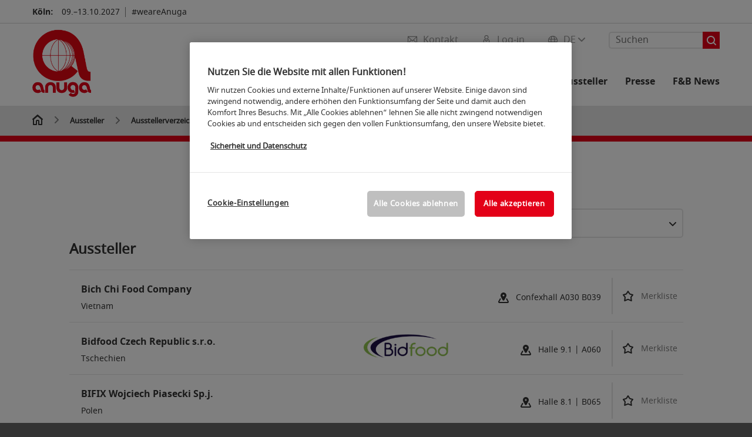

--- FILE ---
content_type: image/svg+xml
request_url: https://media.koelnmesse.io/anuga/assets/icons/icon_arrow_down_right_dark.svg
body_size: 172
content:
<svg xmlns="http://www.w3.org/2000/svg" x="0px" y="0px" viewBox="0 0 15 12">
    <path d="M14.7,5.3l-5-5c-0.4-0.4-1-0.4-1.4,0c-0.4,0.4-0.4,1,0,1.4L11.6,5H2V1c0-0.6-0.4-1-1-1S0,0.4,0,1v5c0,0.6,0.4,1,1,1h10.6 l-3.3,3.3c-0.4,0.4-0.4,1,0,1.4c0.4,0.4,1,0.4,1.4,0l5-5C14.9,6.5,15,6.3,15,6S14.9,5.5,14.7,5.3z"/>
</svg>